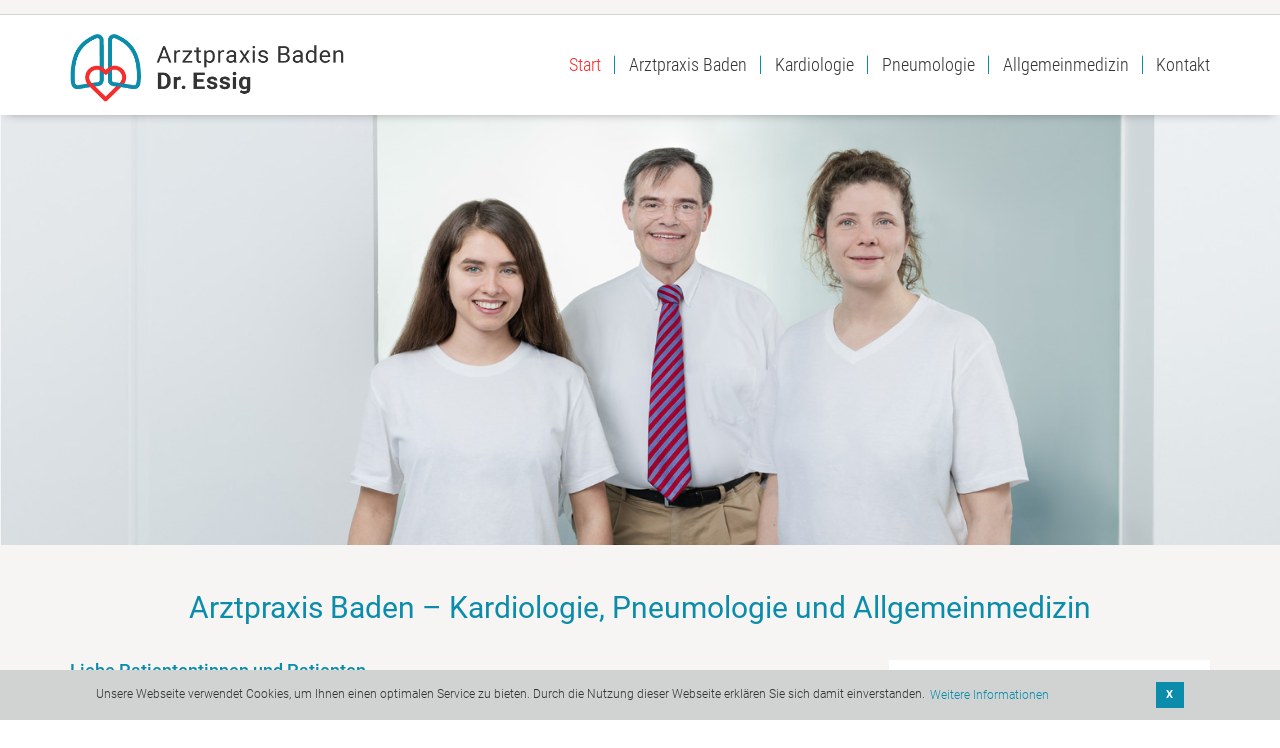

--- FILE ---
content_type: text/html; charset=utf-8
request_url: https://www.arztpraxis-baden.ch/
body_size: 6641
content:
<!DOCTYPE html>
<html lang="de-DE">
<head>

<meta charset="utf-8">
<!-- 
	This website is powered by TYPO3 - inspiring people to share!
	TYPO3 is a free open source Content Management Framework initially created by Kasper Skaarhoj and licensed under GNU/GPL.
	TYPO3 is copyright 1998-2026 of Kasper Skaarhoj. Extensions are copyright of their respective owners.
	Information and contribution at https://typo3.org/
-->


<link rel="icon" href="/favicon.png" type="image/png">

<meta name="generator" content="TYPO3 CMS" />
<meta name="description" content="Arztpraxis Baden: Ihre freundliche und moderne Arztpraxis für Herz, Lunge und Allgemeinmedizin in der Innenstadt von Baden. Termine jederzeit unter 056 222 74 22." />
<meta name="robots" content="INDEX,FOLLOW" />
<meta name="author" content="eMotivo GmbH" />
<meta name="keywords" content="Medizin, Arztpraxis, Kardiologie, Pneumologie, Dr. Karl Michael Essig" />
<meta name="twitter:card" content="summary" />
<meta name="language" content="DE" />


<link rel="stylesheet" href="/fileadmin/template/public/css/font-awesome.css?1524140534" media="all">
<link rel="stylesheet" href="/fileadmin/template/public/css/columns.css?1516278364" media="all">
<link rel="stylesheet" href="/fileadmin/template/public/css/superfish.css?1491506994" media="all">
<link rel="stylesheet" href="/fileadmin/template/public/css/accordion.css?1755255990" media="all">
<link rel="stylesheet" href="/fileadmin/template/public/css/jquery.mmenu.all.css?1517914580" media="all">
<link rel="stylesheet" href="/fileadmin/template/public/css/cookie.min.css?1524150368" media="all">
<link rel="stylesheet" href="/typo3conf/ext/slickcarousel/Resources/Public/Css/slick.min.css?1755250568" media="all">



<script src="/fileadmin/template/public/js/jquery.js?1524140324"></script>


<meta name="viewport" content="width=device-width, initial-scale=1.0 ,user-scalable=yes" ><title>Arztpraxis Baden | Kardiologie | Pneumologie | Hausarzt</title><!-- Global site tag (gtag.js) - Google Analytics -->
<script async src="https://www.googletagmanager.com/gtag/js?id=UA-114298501-1"></script>
<script>
  window.dataLayer = window.dataLayer || [];
  function gtag(){dataLayer.push(arguments);}
  gtag('js', new Date());
  gtag('set', 'anonymizeIp', true);
  gtag('config', 'UA-114298501-1');
</script><link rel="stylesheet" type="text/css" href="/fileadmin/template/public/css/style.css" media="all"><link rel="stylesheet" type="text/css" href="/fileadmin/template/public/css/responsive.css" media="all"><script>
window.addEventListener("load", function(){
window.cookieconsent.initialise({
  "palette": {
    "popup": {
      "background": "#d1d3d2"
    },
    "button": {
      "background": "#0a8caa"
    }

  }
  ,
  "content": {
      "message": 'Unsere Webseite verwendet Cookies, um Ihnen einen optimalen Service zu bieten. Durch die Nutzung dieser Webseite erklären Sie sich damit einverstanden. ',
      "dismiss": 'X',
      "allow": '',
      "deny": '',
      "link": 'Weitere Informationen',
      "href": 'https://www.arztpraxis-baden.ch/datenschutz/',
      "close": '&#x274c;',
    }
})});
</script>
<link rel="canonical" href="https://www.arztpraxis-baden.ch/"/>
</head>
<body>
<nav id="menu" class="mm-menu mm-offcanvas"><ul><li class="Selected"><a href="/">Start</a></li><li><a href="/arztpraxis-baden">Arztpraxis Baden</a><ul><li><a href="/arztpraxis-baden/dr-med-karl-michael-essig">Dr. med. Karl-Michael Essig</a></li></ul></li><li><a href="/kardiologie">Kardiologie</a><ul><li><a href="/kardiologie/herzultraschall">Herzultraschall</a></li><li><a href="/kardiologie/elektrokardiogramm-ekg">Elektrokardiogramm (EKG)</a></li><li><a href="/kardiologie/pulsoszillographie">Pulsoszillographie</a></li></ul></li><li><a href="/pneumologie">Pneumologie</a><ul><li><a href="/pneumologie/bodyplethysmografie">Bodyplethysmografie</a></li><li><a href="/pneumologie/spiroergometrie">Spiroergometrie</a></li></ul></li><li><a href="/allgemeinmedizin">Allgemeinmedizin</a><ul><li><a href="/allgemeinmedizin/check-ups">Check-ups</a></li></ul></li><li><a href="/kontakt">Kontakt</a></li></ul></nav>

<div id="top"></div>

<div class="slide_item_dummy">
<div id="c491" class="frame frame-default frame-type-image frame-layout-10"><div class="ce-image ce-center ce-above"><div class="ce-gallery" data-ce-columns="1" data-ce-images="1"><div class="ce-outer"><div class="ce-inner"><div class="ce-row"><div class="ce-column"><figure class="image"><img class="image-embed-item" alt="arztpraxis-baden-dr-essig.jpg" src="/fileadmin/template/public/img/arztpraxis-baden-dr-essig.jpg" width="1600" height="549" /></figure></div></div></div></div></div></div></div>

</div><div class="slide_item_dummy">
<div id="c264" class="frame frame-default frame-type-image frame-layout-10"><div class="ce-image ce-center ce-above"><div class="ce-gallery" data-ce-columns="1" data-ce-images="1"><div class="ce-outer"><div class="ce-inner"><div class="ce-row"><div class="ce-column"><figure class="image"><img class="image-embed-item" alt="kardiologie-baden.jpg" src="/fileadmin/template/public/img/kardiologie-baden.jpg" width="1600" height="549" /></figure></div></div></div></div></div></div></div>

</div><div class="slide_item_dummy">
<div id="c492" class="frame frame-default frame-type-image frame-layout-10"><div class="ce-image ce-center ce-above"><div class="ce-gallery" data-ce-columns="1" data-ce-images="1"><div class="ce-outer"><div class="ce-inner"><div class="ce-row"><div class="ce-column"><figure class="image"><img class="image-embed-item" alt="dr-essig-baden-empfang.jpg" src="/fileadmin/template/public/img/dr-essig-baden-empfang.jpg" width="1600" height="549" /></figure></div></div></div></div></div></div></div>

</div>

<!-- Backend Layout Root -->

		<div class="topborder"></div>
		<div class="navi">
			<div class="inside">
				<img src="/fileadmin/template/public/img/logo.png" alt="Logo Dr. Essig">
				<ul class="desktop_menu sf-menu"><li class="active"><a href="/">Start</a></li><li><a href="/arztpraxis-baden">Arztpraxis Baden</a><ul class="secondlevel"><li><a href="/arztpraxis-baden/dr-med-karl-michael-essig">Dr. med. Karl-Michael Essig</a></li></ul></li><li><a href="/kardiologie">Kardiologie</a><ul class="secondlevel"><li><a href="/kardiologie/herzultraschall">Herzultraschall</a></li><li><a href="/kardiologie/elektrokardiogramm-ekg">Elektrokardiogramm (EKG)</a></li><li><a href="/kardiologie/pulsoszillographie">Pulsoszillographie</a></li></ul></li><li><a href="/pneumologie">Pneumologie</a><ul class="secondlevel"><li><a href="/pneumologie/bodyplethysmografie">Bodyplethysmografie</a></li><li><a href="/pneumologie/spiroergometrie">Spiroergometrie</a></li></ul></li><li><a href="/allgemeinmedizin">Allgemeinmedizin</a><ul class="secondlevel"><li><a href="/allgemeinmedizin/check-ups">Check-ups</a></li></ul></li><li><a href="/kontakt">Kontakt</a></li></ul>
				<a id="show_mobile" href="#menu">
					<i class="fa fa-bars"></i>
				</a>
			</div>
		</div>
		
		<div class="header">
			<div id="kenburns-slideshow" class="slider">
				<div id="kenburns-description">
					<div id="slide-title">
						<div class="ueberschrift">
						</div>
					</div>
				</div>
				<div class="ghostbox">
					<img src="/fileadmin/template/public/img/platzhalter.gif" alt="Platzhalter">
				</div>
			</div>
			
		</div>
		
		<div class="content">
			<div class="bg_lightgrey"><section><div class="inside clearfix hideme">
<div id="c2" class="frame frame-default frame-type-header frame-layout-0"><header><h1 class="ce-headline-center">
				Arztpraxis Baden – Kardiologie, Pneumologie und Allgemeinmedizin
			</h1></header></div>

<div class="row"><div class="seventy"><div class="fiftyfive_text">
<div id="c487" class="frame frame-default frame-type-text frame-layout-17"><h3>Liebe Patiententinnen und Patienten</h3><p>Mein Team und ich sind jederzeit für Sie da. In der Arztpraxis Baden stehen Sie im Mittelpunkt. Bei uns trifft Kompetenz auf Empathie. Wir möchten Sie als Menschen wahrnehmen und nicht als Fall oder namenlosen Patienten. Lassen Sie uns bitte wissen, wenn Sie Sorgen, Ängste oder Fragen zu Ihrer Erkrankung, zu Diagnose oder Therapie haben.</p><p>Herzliche Grüsse und beste Gesundheit</p><p>Ihr Dr. med. Karl-Michael Essig</p></div>

</div></div><div class="thirty"><div class="whitebox">
<div id="c488" class="frame frame-default frame-type-text frame-layout-11"><h3><strong>So erreichen Sie uns</strong></h3><p>Arztpraxis Baden Dr. Essig<br> Langhaus 5<br> 5400 Baden</p><hr><p>Telefon: +41 56 222 74 22<br> Fax: +41 56 222 75 10<br><a href="mailto:praxis.dr.essig@hin.ch">praxis.dr.essig@hin.ch</a></p><hr><h3><strong>Unsere Sprechzeiten</strong></h3><p>Montag - Donnerstag: 8 - 13&nbsp;Uhr und&nbsp;14 - 17 Uhr<br> Freitag: 8 - 13&nbsp;Uhr<br> Weitere Sprechzeiten nach telefonischer Vereinbarung.</p></div>

</div></div></div><div class="placeholder_15">
<div id="c830" class="frame frame-default frame-type-text frame-layout-18"></div>

</div><div class="placeholder_15">
<div id="c831" class="frame frame-default frame-type-text frame-layout-18"></div>

</div></div></section></div><div class="bg_white"><section><div class="inside clearfix hideme"><div class="leittext">
<div id="c9" class="frame frame-default frame-type-text frame-layout-3"><header><h2 class="ce-headline-center">
				Das Leistungsspektrum der Arztpraxis Baden
			</h2></header><p>Damit wir Ihnen in den Fachgebieten Kardiologie, Pneumologie und Allgemeinmedizin jederzeit optimale Leistungen und Qualität garantieren können, ist unsere Praxis selbstverständlich mit den modernen Möglichkeiten der Medizintechnik eingerichtet. Und falls einmal etwas fehlt: Die Arztpraxis Baden arbeitet eng mit einem Netzwerk von exzellenten Praxen für verwandte Fachgebiete zusammen.</p></div>

</div><div class="placeholder">
<div id="c497" class="frame frame-default frame-type-text frame-layout-8"></div>

</div><div class="row"><div class="drittel">
<div id="c484" class="frame frame-default frame-type-textpic frame-layout-0"><div class="ce-textpic ce-left ce-above"><div class="ce-gallery" data-ce-columns="1" data-ce-images="1"><div class="ce-row"><div class="ce-column"><figure class="image"><a href="/kardiologie" title="Kardiologie"><img class="image-embed-item" title="Kardiologie" alt="kardiologie-herz.jpg" src="/fileadmin/template/public/img/kardiologie-herz.jpg" width="750" height="500" /></a></figure></div></div></div><div class="ce-bodytext"><h3 class="ueberschrift-link"><a href="/kardiologie">Kardiologie</a></h3><p>Die Kardiologie der Arztpraxis Baden bietet das komplette Spektrum der ambulanten Diagnose und Therapie von Herzerkrankungen. <a href="/kardiologie">Mehr </a></p></div></div></div>

</div><div class="drittel">
<div id="c482" class="frame frame-default frame-type-textpic frame-layout-0"><div class="ce-textpic ce-left ce-above"><div class="ce-gallery" data-ce-columns="1" data-ce-images="1"><div class="ce-row"><div class="ce-column"><figure class="image"><a href="/pneumologie" title="Pneumologie"><img class="image-embed-item" title="Pneumologie" alt="pneumologie-roentgen.jpg" src="/fileadmin/template/public/img/pneumologie-roentgen.jpg" width="750" height="500" /></a></figure></div></div></div><div class="ce-bodytext"><h3 class="ueberschrift-link"><a href="/pneumologie">Pneumologie</a></h3><p>Die Pneumologie der Arztpraxis Baden konzentriert sich darauf, Ihnen mehr Luft für mehr Lebensqualität zu verschaffen. <a href="/pneumologie">Mehr</a></p></div></div></div>

</div><div class="drittel">
<div id="c483" class="frame frame-default frame-type-textpic frame-layout-0"><div class="ce-textpic ce-left ce-above"><div class="ce-gallery" data-ce-columns="1" data-ce-images="1"><div class="ce-row"><div class="ce-column"><figure class="image"><a href="/allgemeinmedizin" title="Allgemeinmedizin"><img class="image-embed-item" title="Allgemeinmedizin" alt="dr-essig-behandlung.jpg" src="/fileadmin/template/public/img/dr-essig-behandlung.jpg" width="750" height="500" /></a></figure></div></div></div><div class="ce-bodytext"><h3 class="ueberschrift-link"><a href="/allgemeinmedizin">Allgemeinmedizin</a></h3><p>Die Arztpraxis Baden versteht sich nicht als reine Facharztpraxis. Wir stehen Ihnen gerne auch als Hausarzt zur Verfügung. <a href="/allgemeinmedizin">Mehr </a></p></div></div></div>

</div></div></div></section></div><div class="bg_lightgrey"><section><div class="inside clearfix hideme"><div class="leittext">
<div id="c17" class="frame frame-default frame-type-text frame-layout-3"><header><h2 class="ce-headline-center">
				Arztpraxis Baden im Überblick
			</h2></header><p>Die Arztpraxis Baden liegt zentral am Bahnhof Baden. In der unmittelbaren Nähe finden Sie die Parkhäuser Coop und Gestühl. Die modernen, lichtdurchfluteten Praxisräume sind mit dem Lift erreichbar und alle Praxisräume barrierefrei, also für Rollstuhlfahrer zugänglich. Wenn Sie uns noch etwas besser kennenlernen wollen: Die Seite <a href="/arztpraxis-baden">Arztpraxis Baden im Überblick</a> stellt Ihnen das Team vor und zeigt die Praxisräume.</p></div>

</div><div class="placeholder_15">
<div id="c490" class="frame frame-default frame-type-text frame-layout-18"></div>

</div><div class="placeholder_15">
<div id="c834" class="frame frame-default frame-type-text frame-layout-18"></div>

</div><div class="image_center">
<div id="c489" class="frame frame-default frame-type-image frame-layout-12"><div class="ce-image ce-center ce-above"><div class="ce-gallery" data-ce-columns="1" data-ce-images="1"><div class="ce-outer"><div class="ce-inner"><div class="ce-row"><div class="ce-column"><figure class="image"><img class="image-embed-item" alt="dr-essig.png" src="/fileadmin/template/public/img/dr-essig.png" width="310" height="310" /></figure></div></div></div></div></div></div></div>

</div><div class="placeholder_15">
<div id="c832" class="frame frame-default frame-type-text frame-layout-18"></div>

</div><div class="placeholder_15">
<div id="c833" class="frame frame-default frame-type-text frame-layout-18"></div>

</div></div></section></div><div class="bg_white"><section><div class="inside clearfix hideme"><div class="leittext">
<div id="c30" class="frame frame-default frame-type-text frame-layout-3"><header><h2 class="ce-headline-center">
				Die Kombination von Kardiologie und Pneumologie
			</h2></header><p>Die <a href="/kardiologie">Kardiologie</a> befasst sich mit Erkrankungen des Herzens, die <a href="/pneumologie">Pneumologie</a> mit denen der Lunge. Was haben diese Fachgebiete miteinander zu tun? Insbesondere gesunden Menschen ist es selten bewusst: Herz und Lunge sind auf das Engste miteinander verbunden. Menschen mit einer chronischen Erkrankung des Herzens oder der Lunge bemerken in der Regel aber recht bald, wie Herz und Lunge einander beeinflussen.</p></div>

</div><div class="placeholder_15">
<div id="c598" class="frame frame-default frame-type-text frame-layout-18"></div>

</div><div class="placeholder_15">
<div id="c835" class="frame frame-default frame-type-text frame-layout-18"></div>

</div><div class="leittext"><div id="accordion-595"><div class="card"><div class="card-header" id="heading-c596"><h5 class="mb-0"><button class="btn btn-link" data-toggle="collapse" data-parent="#accordion-595" data-target="#collapse-596" aria-expanded="false" aria-controls="collapse-596">Störungen in der Herz- oder Lungenfunktion genau erkennen</button></h5></div><div id="collapse-596" class="collapse show" aria-labelledby="heading-c596" data-parent="#accordion-595"><div class="card-body">
<div id="c596" class="frame frame-default frame-type-text frame-layout-0"><header><h2 class="">
				Störungen in der Herz- oder Lungenfunktion genau erkennen
			</h2></header><p>Mit der Lunge nehmen wir den Sauerstoff auf, ohne den wir nicht überleben können. Dieser Sauerstoff wird mit dem Blut transportiert. Und erst das Herz als Motor unseres Kreislaufs stellt sicher, dass der Sauerstoff über die Arterien in den Körper gelangt. Durch die Venen fließt das sauerstoffarme Blut zurück ins Herz und von dort wieder in den Lungenkreislauf. In der Lunge wird das Blut erneut mit Sauerstoff beladen. Dieser Kreislauf kann an den unterschiedlichsten Stellen gestört sein. Die Kombination von Kardiologie und Pneumologie erlaubt es, Störungen in der Herz- oder Lungenfunktion genau zu erkennen – und eine entsprechend gezielte Therapie zu finden.</p></div>

</div></div></div><div class="card"><div class="card-header" id="heading-c597"><h5 class="mb-0"><button class="btn btn-link collapsed" data-toggle="collapse" data-parent="#accordion-595" data-target="#collapse-597" aria-expanded="false" aria-controls="collapse-597">Der Körperkreislauf und der Lungen-Kreislauf</button></h5></div><div id="collapse-597" class="collapse" aria-labelledby="heading-c597" data-parent="#accordion-595"><div class="card-body">
<div id="c597" class="frame frame-default frame-type-text frame-layout-0"><header><h2 class="">
				Der Körperkreislauf und der Lungen-Kreislauf
			</h2></header><p>Gehen wir noch ein bisschen ins Detail: Wie kommt das sauerstoffreiche Blut aus der Lunge ins Herz bzw. wie das verbrauchte sauerstoffarme Blut aus dem Körper vom Herz in die Lunge? Die Antwort: Herz und Lunge sind durch den Herz-Lungen-Kreislauf eng miteinander verbunden.</p><p>Wir haben zwei Kreisläufe, die nebeneinander herlaufen. Den großen Körperkreislauf und den kleineren Lungenkreislauf. Der Lungenkreislauf wird auch als kleiner Kreislauf bezeichnet. Er bringt das Blut vom Herzen zur Lunge und wieder zurück. Der Körperkreislauf, auch großer Kreislauf genannt, befördert das Blut in den Körper.</p><p>Stark vereinfacht funktioniert der Herz-Lungen-Kreislauf so: Das verbrauchte sauerstoffarme Blut fließt über die Venen in den rechten Herzvorhof und von dort in die rechte Herzkammer. Aus der rechten Herzkammer gelangt es über eine Klappe in die Lunge. Dafür zieht sich die rechte Herzkammer zusammen. In der Lunge strömt das Blut an den Lungenbläschen entlang, gibt Kohlendioxid ab und nimmt den Sauerstoff aus der Atemluft auf. So gereinigt und mit Sauerstoff aufgeladen, fließt das Blut über die Lungenvenen in den linken Herzvorhof und über eine weitere Klappe in die linke Herzkammer. Die linke Herzkammer pumpt dann das Blut über die Hauptschlagader und die Arterien in den Körper.</p></div>

</div></div></div><div class="card"><div class="card-header" id="heading-c599"><h5 class="mb-0"><button class="btn btn-link collapsed" data-toggle="collapse" data-parent="#accordion-595" data-target="#collapse-599" aria-expanded="false" aria-controls="collapse-599">Wie Lungenerkrankungen das Herz schädigen</button></h5></div><div id="collapse-599" class="collapse" aria-labelledby="heading-c599" data-parent="#accordion-595"><div class="card-body">
<div id="c599" class="frame frame-default frame-type-text frame-layout-0"><header><h2 class="">
				Wie Lungenerkrankungen das Herz schädigen
			</h2></header><p>Chronische Atemwegserkrankungen wie chronisch obstruktive Bronchitis (COPD) oder Lungenemphysem gehen mit einem Verlust an Lungenbläschen einher. Dadurch verschlechtert sich die Sauerstoffaufnahme. Das allein schon schwächt den Körper, und insbesondere das Herz, das besonders viel Sauerstoff braucht.</p></div>

</div></div></div><div class="card"><div class="card-header" id="heading-c600"><h5 class="mb-0"><button class="btn btn-link collapsed" data-toggle="collapse" data-parent="#accordion-595" data-target="#collapse-600" aria-expanded="false" aria-controls="collapse-600">Beispiel: von Asthma oder Bronchitis zur Rechtsherzschwäche</button></h5></div><div id="collapse-600" class="collapse" aria-labelledby="heading-c600" data-parent="#accordion-595"><div class="card-body">
<div id="c600" class="frame frame-default frame-type-text frame-layout-0"><header><h2 class="">
				Beispiel: von Asthma oder Bronchitis zur Rechtsherzschwäche
			</h2></header><p>Darüber hinaus aber verengen Asthma oder COPD die Blutgefäße. Wie? Und was hat das mit dem Herzen zu tun?</p><p> Chronische Entzündungen in den Bronchien und im Lungengewebe sind ein dauerhafter Reizzustand, der unter anderem zu Schwellungen führt. Diese Schwellungen engen die feinsten Blutgefäße in der Lunge ein. </p><p> Viel wichtiger ist aber noch ein weiterer Effekt: Weil bei chronisch obstruktiven Lungenerkrankungen Lungenbläschen kaputt gehen, werden die entsprechenden Lungenbezirke schlechter belüftet. In diesen Abschnitten wird weniger Blut benötigt. Der Körper reagiert,  indem er die Blutgefäße in diese Abschnitte verengt und stattdessen das Blut in besser belüftete Bereiche mit funktionstüchtigen Lungenbläschen umleitet. Je mehr Lungenbezirke schlecht belüftet sind, umso mehr verengen sich also die Blutgefäße. </p></div>

</div></div></div><div class="card"><div class="card-header" id="heading-c601"><h5 class="mb-0"><button class="btn btn-link collapsed" data-toggle="collapse" data-parent="#accordion-595" data-target="#collapse-601" aria-expanded="false" aria-controls="collapse-601">Wie verengte Lungengefäße das Herz überfordern</button></h5></div><div id="collapse-601" class="collapse" aria-labelledby="heading-c601" data-parent="#accordion-595"><div class="card-body">
<div id="c601" class="frame frame-default frame-type-text frame-layout-0"><header><h2 class="">
				Wie verengte Lungengefäße das Herz überfordern
			</h2></header><p>Wenn sich nun die rechte Herzkammer zusammenzieht, um das sauerstoffarme Blut in die Lunge zu drücken, muss das Herz dabei einen größeren Gefäßwiderstand – nämlich die verengten Blutgefäße - überwinden. Bildlich gesprochen kann man sich das in etwa so vorstellen, als müsse das Herz das Blut durch einen abgeknickten Strohhalm in die Lunge pressen. Eine Zeit lang kann das Herz diese Arbeit leisten. Irgendwann aber kommt es zu folgenreichen Konsequenzen.</p><p> Da das Herz ein Muskel ist, führt die verstärkte Tätigkeit zu einem Muskelwachstum. Vor allem die Wände der rechten Herzkammer verdicken sich. Je größer der Herzmuskel wird, umso stärker wird das empfindliche Gleichgewicht im Zusammenspiel von Herzvorhöfen, Herzkammern und den sie verbindenden Herzklappen gestört. Schließlich kann es so weit kommen, dass die rechte Herzkammer es nicht mehr schafft, alles Blut in die Lunge zu transportieren. Dann kommt es zu einem Blutstau in der rechten Herzkammer. Daraufhin dehnt sich die Kammer – und leiert mit der Zeit aus. Mediziner sprechen in diesem Fall von einem Cor pulmonale. Dieses sogenannte Lungenherz ist eine Rechtsherzinsuffizienz, deren Ursache aber nicht im Herzen, sondern in der Lunge liegt.  </p><p> Dieser Weg in die Rechtsherzinsuffizienz ist nur eines von sehr vielen Beispielen dafür, wie Erkrankungen von Lunge und Herz zusammenhängen. </p></div>

</div></div></div></div></div><div class="placeholder_15">
<div id="c836" class="frame frame-default frame-type-text frame-layout-18"></div>

</div><div class="placeholder_15">
<div id="c837" class="frame frame-default frame-type-text frame-layout-18"></div>

</div></div></section></div>
			<div class="bg_lightgrey"><section><div class="inside clearfix hideme"><div class="row"><div class="drittel"><div class="footer_boxes">
<div id="c77" class="frame frame-default frame-type-text frame-layout-6"><header><h3 class="">
				Unsere Sprechzeiten
			</h3></header><p>Montag bis Donnerstag: 8 - 13&nbsp;Uhr und&nbsp;14 -17 Uhr<br> Freitag: 8 - 13&nbsp;Uhr<br> Weitere Sprechzeiten nach telefonischer Vereinbarung.</p></div>

</div></div><div class="drittel"><div class="footer_boxes">
<div id="c78" class="frame frame-default frame-type-text frame-layout-6"><header><h3 class="">
				So erreichen Sie uns
			</h3></header><p>Telefon: +41 56 222 74 22<br> Fax: +41 56 222 75 10<br><a href="mailto:praxis.dr.essig@hin.ch">praxis.dr.essig@hin.ch</a></p></div>

</div></div><div class="drittel"><div class="footer_boxes">
<div id="c79" class="frame frame-default frame-type-text frame-layout-6"><header><h3 class="">
				So finden Sie uns
			</h3></header><p>Die Arztpraxis Baden liegt direkt am Bahnhof Baden.<br> Parkhäuser: Parkhaus Coop beim Langhaus oder das Parkhaus Gstühl.<br><a href="/kontakt" class="redlink_arrow_right">Zur Kontaktseite</a></p></div>

</div></div></div><div class="back-to-top">
<div id="c81" class="frame frame-default frame-type-text frame-layout-5"><p><a href="/" title="Zum Seitenanfang">Zum Seitenanfang</a></p></div>

</div></div></section></div>
		</div>
	
<!-- ENDE Backend Layout Root -->


<!-- Backend Layout Unterseiten -->	

<!-- ENDE Backend Layout Unterseiten -->

<div class="footer">
	<ul class="menu_footer"><li><a href="/arztpraxis-baden">Arztpraxis Baden</a></li><li><a href="/kardiologie">Kardiologie</a></li><li><a href="/pneumologie">Pneumologie</a></li><li><a href="/allgemeinmedizin">Allgemeinmedizin</a></li></ul>
	©&nbsp;2026 Arztpraxis Baden,  Dr. med. Karl-Michael Essig &nbsp;|&nbsp; 
	<ul><li><a href="/impressum">Impressum</a>&#124;</li><li><a href="/datenschutz">Datenschutz</a></li></ul>
</div>
<script src="/typo3conf/ext/slickcarousel/Resources/Public/JavaScript/slick.min.js?1755250568"></script>
<script src="/typo3conf/ext/slickcarousel/Resources/Public/JavaScript/progressbar.min.js?1755250568"></script>
<script src="/fileadmin/template/public/js/kenburns.js?1505465268"></script>
<script src="/fileadmin/template/public/js/superfish.js?1524140136"></script>
<script src="/fileadmin/template/public/js/hoverIntent.js?1491506994"></script>
<script src="/fileadmin/template/public/js/bootstrap.js?1524140210"></script>
<script src="/fileadmin/template/public/js/jquery.mmenu.js?1516615708"></script>
<script src="/fileadmin/template/public/js/cookie.js?1524148513"></script>
<script src="/fileadmin/template/public/js/custom.js?1755253261"></script>


</body>
</html>

--- FILE ---
content_type: text/css; charset=utf-8
request_url: https://www.arztpraxis-baden.ch/fileadmin/template/public/css/style.css
body_size: 3899
content:
/* latin */
@font-face {
	font-family: 'Roboto';
	font-style: normal;
	font-weight: 300;
	src: url("../fonts/Roboto-Light.ttf");
}

/* latin */
@font-face {
	font-family: 'Roboto';
	font-style: normal;
	font-weight: 400;
	src: url("../fonts/Roboto-Regular.ttf");
}

/* latin */
@font-face {
	font-family: 'Roboto';
	font-style: normal;
	font-weight: 500;
	src: url("../fonts/Roboto-Medium.ttf");
}

/* latin */
@font-face {
	font-family: 'Roboto';
	font-style: normal;
	font-weight: 700;
	src: url("../fonts/Roboto-Bold.ttf");
}

/* latin */
@font-face {
	font-family: 'Roboto Condensed';
	font-style: normal;
	font-weight: 300;
	src: url("../fonts/RobotoCondensed-Light.ttf");
}

/* latin */
@font-face {
	font-family: 'Roboto Condensed';
	font-style: normal;
	font-weight: 400;
	src: url("../fonts/RobotoCondensed-Regular.ttf");
}

/* latin */
@font-face {
	font-family: 'Roboto Condensed';
	font-style: normal;
	font-weight: 700;
	src: url("../fonts/RobotoCondensed-Bold.ttf");
}


:focus {
    outline: 0;
    outline: none;
}

:link:focus, :visited:focus {
    outline: 0;
    outline: none;
}

button::-moz-focus-inner {
  border: 0;
}

body, html {
    color: #213140;
    font-family: 'Roboto', sans-serif;
    font-size: 16px;
	font-weight: 300;
	margin: 0px;
	padding: 0px;
}

ul li {
	margin: 0px;
	padding: 0px;
	line-height: 1.5;
}

ol li {
	line-height: 1.6;
}

h1 {
    color: #0a8caa;
    font-size: 30px;
	margin-top: 20px;
	margin-bottom: 35px;
	font-weight: 400;
}
	
h2 {
    color: #0a8caa;
    font-size: 24px;
	margin-top: 20px;
	margin-bottom: 15px;
	font-weight: 400;
}

h3 {
    color: #0a8caa;
    font-size: 18px;
	margin-top: 0px;
	margin-bottom: 15px;
	font-weight: 500;
}

hr {
    background: #f52d2d;
    height: 1px;
    border: 0px;
    width: 100%;
}

p {
    line-height: 1.6;
}

b {
    font-weight: 500;
}

strong {
    font-weight: 500;
}

a {
	color: #f52d2d;
	text-decoration: none;
}

a:hover {
	text-decoration: underline;
}

.ueberschrift-link:before {
	content: "\f054";
	font-family: FontAwesome;
	position: absolute;
	left: 0px;
	font-size: 12px;
	top: 5px;
}

.ueberschrift-link {
	color: #f52d2d;
	margin: 25px 0 15px 0;
	position: relative;
	padding-left: 15px;
	font-weight: 400;
}

figure {
    margin: 0;
}

.ce-headline-center {
	text-align: center;
}

.ce-headline-left {
	text-align: left;
}

.ce-headline-right {
	text-align: right;
}

.text-center {
    text-align: center;
}

.teaser

.big {
    font-size: 36px;
    line-height: 40px;
    margin-left: auto;
    margin-right: auto;
	margin-top: 0px;
	margin-bottom: 0px;
    max-width: 90%;
    padding-bottom: 28px;
    padding-top: 32px;	
	letter-spacing: 0;
    text-transform: none;
}

.hellblau {
    color: #1e8bc3;
    font-size: 24px;
    font-weight: normal;
    letter-spacing: 0.4px;
    padding-bottom: 16px;	
	letter-spacing: 0;
    text-transform: none;
	margin-top: 0px;
	margin-bottom: 0px;
	line-height: 28px;
}

.white {
	color: #fff;
}

.lightgreen {
	color: #99cc00;
	line-height: 28px;
}

.navi {
    background-color: #fff;
	-webkit-box-shadow: 0px 5px 10px -7px rgba(0,0,0,0.4);
	-moz-box-shadow: 0px 5px 10px -7px rgba(0,0,0,0.4);
	box-shadow: 0px 5px 10px -7px rgba(0,0,0,0.4);
    width: 100%;
	height: 100px;
	text-align: right;
	position: relative;
	z-index: 10;
}

.topborder {
    background: #f6f5f3;
    height: 14px;
    width: 100%;
    display: block;
    border-bottom: 1px solid #d1d3d2;
}

.navi img {
    width: 275px;
	height: auto;
    position: absolute;
    top: 18px;
}

.navi ul {
    display: inline-block;
    margin-left: auto;
    margin-right: auto;
    width: 100%;
}

.navi ul li {
    display: inline-block;
}

.navi ul li a {
	border-right: 1px solid #0a8caa;
	padding: 0 13px;
}

.navi ul li:last-child a {
    border: 0px;
	padding-right: 0px;
}

.navi ul li a {
    color: #333333;
    text-decoration: none;
	font-size: 18px;
	font-weight: 300;
	font-family: 'Roboto Condensed', sans-serif;
	line-height: 1;
}

.navi ul li a:hover,
.navi ul li.active a {
    color: #f52d2d;
}

.navi ul li.active ul li a {
	color: #333333;
}

.navi ul li.active ul li a:hover,
.navi ul li.active ul li.active a {
	color: #f52d2d;
}

.bg_lightgrey {
    background-color: #f6f5f3;
	width: 100%;
	height: auto;
	display: inline-block;
	border-bottom: 1px solid #d1d3d2;
}

.bg_lightgrey_without_border {
    background-color: #f6f5f3;
	width: 100%;
	height: auto;
	display: inline-block;
}

.bg_white {
    background-color: #ffffff;
	width: 100%;
	height: auto;
	-webkit-box-shadow: 0px 5px 10px -7px rgba(0,0,0,0.2);
	-moz-box-shadow: 0px 5px 10px -7px rgba(0,0,0,0.2);
	box-shadow: 0px 5px 10px -7px rgba(0,0,0,0.2);
	position: relative;
}

.content section {
    padding: 25px 0;
}

.content .section {
    padding: 50px 0;	
}

.clearfix {
	clear: both;
}

.clearfix::after {
    clear: both;
    content: ".";
    display: block;
    height: 0;
    visibility: hidden;
}

.inside {
    margin-left: auto;
    margin-right: auto;
    max-width: 1140px;
    position: relative;
    width: 90%;
}

.drittel {
    display: block;
    float: left;
	padding-left: 15px;
    padding-right: 15px;
    vertical-align: top;
	width: 33.33%;
	box-sizing: border-box;
	font-size: 14px;
}

.leittext {
    margin-left: auto;
    margin-right: auto;
    max-width: 730px;
    text-align: left;
}

.half {
    float: left;
    width: 50%;
	margin-top: -4px;
}

.drittel img {
    max-width: 100%;
	height: auto;
	display: block;
	-webkit-box-shadow: 0px 10px 10px -7px rgba(0,0,0,0.2);
	-moz-box-shadow: 0px 10px 10px -7px rgba(0,0,0,0.2);
	box-shadow: 0px 10px 10px -7px rgba(0,0,0,0.2);
}

.drittel ul li {
    font-size: 16px;
    line-height: 30px;
    list-style: outside none none;
    padding-left: 30px;
    position: relative;
	letter-spacing: 0px;
}

.drittel ul li::before {
    color: #aab2bd;
    content: "\f00c";
    font-family: FontAwesome;
    font-size: 16px;
    font-style: normal;
    font-weight: normal;
    left: 0;
    line-height: 30px;
    position: absolute;
    text-decoration: inherit;
    top: 0;
}

.seventy {
    float: left;
    width: 70%;
	padding-left: 15px;
	padding-right: 15px;
	box-sizing: border-box;
}

.seventy img {
    max-width: 780px;
    width: 95%;
	height: auto;
}

.thirty {
    font-size: 14px;
    float: left;
    width: 30%;
	padding-left: 15px;
	padding-right: 15px;
	box-sizing: border-box;
}

.text_map {
    font-size: 14px;
    float: left;
    width: 40%;
}

.content_image img {
	max-width: 100%;
	height: auto;
}

.content_image_with_border img {
	max-width: 100%;
	height: auto;
	border: 6px solid #e6e9ed;
	box-sizing: border-box;
}

.half_boxes {
    display: block;
    float: left;
	padding-left: 15px;
	padding-right: 15px;
    vertical-align: top;
    width: 50%;
	box-sizing: border-box;
}

.forty {
    float: left;
    width: 40%;	
	padding-left: 15px;
	padding-right: 15px;
	box-sizing: border-box;
}

.sixty {
    float: left;
    width: 60%;	
	padding-left: 15px;
	padding-right: 15px;
	box-sizing: border-box;
}

.footer {
    background-color: rgb(246, 245, 243);
    font-size: 14px;
    text-align: center;
	font-weight: 300;
	color: #999999;
	padding: 50px 0;
	font-family: 'Roboto Condensed', sans-serif;
	margin-bottom: 50px;
}

.footer a {
    color: #999999;
	text-decoration: none;
}

.footer a:hover {
	text-decoration: underline;
}

.footer ul {
    display: inline-block;
    margin: 0;
    padding: 0;
}

.footer li {
	list-style: none;
	padding: 0px;
	margin: 0px;
	display: inline-block;
}

.back-to-top {
    bottom: -87px;
    position: absolute;
    text-align: center;
    width: 100%;
}

.back-to-top a {
	text-decoration: none;
	font-size: 18px;
	color: #213140;
	font-weight: 300;
	font-family: 'Roboto Condensed', sans-serif;
	color: #f52d2d;
}

.back-to-top a::before {
    position: absolute;
    content: "\f077";
    font-family: FontAwesome;
    font-size: 14px;
    color: #f52d2d;
    margin-left: 54px;
    top: 0px;
}

.smallercontent {
	max-width: 745px;
	margin: 0 auto;
}

.smallercontent img {
	max-width: 100%;
	height: auto;
}

.placeholder {
	height: 50px;
	width: 100%;
}

.kontakt_grid .forty {
    padding-right: 80px;
}

#kontaktformular {
	max-width: 750px;
}

#kontaktformular h2 {
    display: none;
}

label {
    font-size: 16px;
    line-height: 30px;
	letter-spacing: 0px;
}

select {
    width: 100%;
	margin-bottom: 15px;
	padding: 10px;
	box-sizing: border-box;
	border: none;
}

input[type="text"] {
    width: 100%;
	margin-bottom: 15px;
	border: 0px;
	background: #fff;
	padding: 10px;
	box-sizing: border-box;
}

textarea {
    height: 200px;
    resize: vertical;
    width: 100%;
	margin-bottom: 15px;
	padding: 10px;
	box-sizing: border-box;
	border: none;
}

button::before {
    color: #1e8bc3;
    content: "\f054";
    font-family: "FontAwesome";
    font-size: 16px;
}

button {
    color: #1e8bc3;
    font-size: 16px;
    text-decoration: none;
	border: none;
	background: transparent;
	padding: 0px;
	cursor: pointer;
	letter-spacing: 0px;
}

.image_center {
    text-align: center;
	margin-bottom: -6px;
}

#show_mobile {
    color: #0a8caa;
    cursor: pointer;
    font-size: 24px;
    display: none;
    position: absolute;
    right: 0px;
    top: 26px;
}

.image_center img {
    max-width: 100%;
	height: auto;
}

.header {
    max-height: 430px;
    overflow: hidden;
	position: relative;
}

.header img {
	width: 100%;
	height: auto;
	display: block;
}

.hideme {
    opacity: 0;
}

.slider {
    height: auto;
    max-height: 430px;
    overflow: hidden;
    position: relative;
    width: 100%;
    z-index: 1;
}

.slider .kb-slide {
    height: auto;
    opacity: 0;
    position: absolute;
    width: 100%;
    z-index: 1;
}

.slider .kb-slide img {
    backface-visibility: hidden;
    height: auto;
    transform: translate3d(0px, 0px, 0px);
    width: 104%;
}

#slide-title {
    background-repeat: repeat-y;
    background-size: 100% auto;
    bottom: 10%;
    color: #213140;
    left: 0;
    margin-left: auto;
    margin-right: auto;
    max-width: 1000px;
    padding: 20px 20px 20px 30px;
    position: absolute;
    right: 0;
    width: 80%;
    z-index: 10;
}

#slide-title .ueberschrift p{
    color: #213140;
    font-size: 30px;
    letter-spacing: 0;
    line-height: 41px;
	padding-bottom: 0px;
}

.slide_item_dummy {
    display: none;
}

/*
.slick-item {
    background-color: #ffffff;
    display: inline-block;
    margin: 0 20px;
    outline: 6px solid #e6e9ed;
    padding-top: 20px;
    text-align: center;
    width: 25%;
}

.slick-item img {
    margin-left: auto;
    margin-right: auto;
    max-width: 203px;
    padding-bottom: 20px;
    width: 90%;
}

.slick-list {
    margin-left: -6px;
    margin-right: -6px;
    margin: 19px 0 0px;
	padding: 6px 0px;
}*/

.slick-slider .slick-prev {
    left: -135px;
	opacity: 1;
}

.slick-slider .slick-next {
    right: -135px;
	opacity: 1;
}

.slick-slider .slick-prev::before {
    margin-left: 40px !important;
}

.slick-slider .slick-next::before {
    margin-right: 40px !important;
}

.slick-next::before {
    content: "\f138";
	font-family: FontAwesome;
}

.slick-prev::before {
    content: "\f137";
	font-family: FontAwesome;
}

.slick-slider .slick-next::before, 
.slick-slider .slick-prev::before {
    color: #9dd1dd;
	font-family: FontAwesome;
	font-size: 28px;
}
/*
.slick-slider .slick-img {
    max-width: none;
	min-width: 0;
    width: 85%;
}

.slick-item img {
    width: 100%;
	height: auto;
}*/

.slider_text img {
    border: 6px solid #e6e9ed;
    float: left;
    margin: 0 35px 25px 0;
    width: 27%;
    height: auto;
}
/*
.slickitem .ce-bodytext {
    float: right;
    width: 65%;
}*/

.slider_text {
    margin: 0 auto;
    width: 80%;
}

.slider_text .slick-prev {
    left: -129px;
}

.slider_text .slick-next {
    right: -140px;
}

.slider_text .slick-list {
	margin: 0px;
	padding: 0px;
}

.socials {
	margin-right: 10px;
	margin-top: 5px;
	display: inline-block;
}

.singleimage_overlay {
	background-repeat: repeat-y;
	background-size: 100% auto;
	bottom: 10%;
	color: #213140;
	left: 0;
	margin-left: auto;
	margin-right: auto;
	max-width: 1000px;
	padding: 20px 20px 20px 30px;
	position: absolute;
	right: 0;
	width: 80%;
}

.singleimage_overlay p {
    color: #213140;
    font-size: 30px;
    letter-spacing: 0;
    line-height: 41px;
    padding-bottom: 0px;
}

.required {
    margin-left: -5px;
}

.content_img_360 img {
    max-width: 360px;
    height: auto;
	width: 100%;
}

.content_img_360 {
    text-align: right;
}

.header_image_center {
    text-align: center;
} 

.bg_white .drittel img {
    margin-top: 0px;
}

.whitebox {
    background: #fff;
    padding: 20px 25px;
    box-sizing: border-box;
	-webkit-box-shadow: 0px 5px 10px -7px rgba(0,0,0,0.4);
	-moz-box-shadow: 0px 5px 10px -7px rgba(0,0,0,0.4);
	box-shadow: 0px 5px 10px -7px rgba(0,0,0,0.4);
	max-width: 360px;
}

.footer_boxes {
    font-size: 14px;
	border-right: 1px solid #d1d3d2;
	height: 130px;
}

.drittel:last-child .footer_boxes {
	border: 0px;
}

ul.menu_footer {
    width: 100%;
}

.footer ul.menu_footer {
	margin-bottom: 15px;
}

.footer ul.menu_footer li {
    display: inline-block;
}

.footer ul.menu_footer li a {
    font-size: 16px;
	color: #333333;
	border-right: 1px solid #333333;
	padding: 0 12px;
	font-weight: 300;
	font-family: 'Roboto Condensed', sans-serif;
}

.footer ul.menu_footer li:last-child a {
	border-right: 0px solid #333333;
}

.whitebox h3 {
    margin-bottom: -10px;
	font-family: 'Roboto Condensed', sans-serif;
}

.redlink_arrow_right:before {
	content: "\f054";
	font-family: FontAwesome;
	position: absolute;
	left: 0px;
	font-size: 10px;
	top: 1px;
}

.redlink_arrow_right {
	position: relative;
	padding-left: 15px;
}

.slick-container {
    margin-top: -50px;
    margin-bottom: -92px;
}

.checkliste ul li:before {
    content: "\f00c";
	position: absolute;
	font-family: FontAwesome;
	color: #9dd1dd;
	left: 0px;
	top: 0px;
}

.checkliste ul li {
    list-style: none;
	position: relative;
	padding-left: 25px;
	line-height: 1.6;
}

.checkliste ul {
    margin-top: -15px;
	padding-left: 0px;
}

.ueberschrift-without-link {
	margin: 25px 0 15px 0;
}

iframe.map {
    max-width: 650px;
    width: 650px;
    float: right;
    height: 450px;
}

.sf-menu {
    float: none;
    margin-bottom: 0em;
}

.sf-menu li {
    background: transparent;
    white-space: unset;
    *white-space: unset;
}

.sf-menu > li {
    float: none;
	padding: 40px 0 20px 0;
}

.sf-menu li:hover, .sf-menu li.sfHover {
    background: transparent;
}

.sf-menu ul li {
    background: transparent;
}

ul.secondlevel {
    padding: 15px 30px 40px 30px;
    background: #fff;
    border-top: 2px solid #0a8caa;
	left: -55px;
}

ul.secondlevel li {
	text-align: left;
	width: 100%;
	display: block;
}

ul.secondlevel li a {
    padding: 10px 0px;
	border: 0px;
	line-height: 1;
}

.sf-arrows .sf-with-ul {
    padding-right: 13px;
    *padding-right: 13px;
}

.sf-arrows .sf-with-ul::after {
    content: none;
    position: unset;
    right: 0em;
}

.lebenslauf {
    margin-left: auto;
    margin-right: auto;
    max-width: 730px;
    text-align: left;	
}

.lebenslauf ul li:before {
	content: "";
	width: 4px;
	height: 4px;
	background: #000;
	position: absolute;
	left: 0px;
	top: 10px;
}

.lebenslauf ul {
	margin-top: -15px;
	padding-left: 0px;
}

.lebenslauf ul li {
	list-style: none;
	position: relative;
	padding-left: 25px;
	line-height: 1.5;
}

.content_slider {
    margin-left: auto;
    margin-right: auto;
    max-width: 550px;
}

.bg_lightgrey:last-child {
    border: 0px;
}

.accordion-toggle:before {
	content: "\f13a";
	position: absolute;
	color: #f52d2d;
	font-family: FontAwesome;
	left: -30px;
	top: 2px;
}

.leittext .card-header .btn {
    position: relative;
    padding-left: 30px;
    font-family: 'Roboto Condensed', sans-serif;
    color: #0a8caa;
    font-size: 15px;
    padding: 5px 15px 5px 3rem;
    width: 100%;
    text-align: left;
}


.leittext .card-body header {
    display: none;
}

.leittext .card-header .btn:before,
.accordion-toggle.collapsed:before {
	content: "\f138";
	position: absolute;
	color: #f52d2d;
	font-family: FontAwesome;
	left: 1rem;
	top: 6px;
}

.leittext .card {
    overflow: hidden;
}
.leittext .card-body {
    padding: 1rem;
}

.leittext .card-body p {
    font-size: 14px;
}


.accordion-toggle {
	position: relative;
}

.panel-title {
	font-family: 'Roboto Condensed', sans-serif;
    font-size: 18px;
    color: #0a8caa;
	font-weight: 400;
	margin-left: 30px;
}

.panel {
    border: 0px solid transparent;
    -webkit-box-shadow: 0 1px 1px rgba(0, 0, 0, 0);
    box-shadow: 0 1px 1px rgba(0, 0, 0, 0);
}

.panel-group .panel {
    border-radius: 0px;
	margin-bottom: 35px;
}

.panel-group .panel-heading + .panel-collapse > .panel-body, .panel-group .panel-heading + .panel-collapse > .list-group {
    border-top: 0px solid #dddddd;
}

.panel-body h2 {
    display: none;
}

.panel-group .panel:last-child {
    margin-bottom: 0px;
}

.panel-group {
    margin-bottom: 0px;
}

.leittext .card-header .btn,
.panel-default > .panel-heading {
    background-color: #f0f1f1;
    font-size: 18px;
    padding: 8px 15px 8px 3rem;
}

.leittext .card-header .btn:before {
    top: 10px;
    font-size: 18px;
    transition: transform 400ms;
}


.bg_lightgrey_without_border .leittext .card-header .btn:before {
    top: 6px;
    font-size: 16px;
}

.leittext .card-header .btn[aria-expanded="true"]::before {
    transform: rotate(90deg);
}   


.bg_lightgrey_without_border .leittext .card-header .btn,
.bg_lightgrey .panel-default > .panel-heading,
.bg_lightgrey_without_border .panel-default > .panel-heading {
    background-color: #fff;
    font-size: 15px;
    padding: 5px 15px 5px 3rem;
    
}

.bg_lightgrey .panel-group .panel,
.bg_lightgrey_without_border .panel-group .panel {
    border-radius: 0px;
    margin-bottom: 20px;
}

.mm-menu {
    /*background: #0a8caa;*/
    border-color: rgba(0,0,0,.1);
    color: #fff;
}

.mm-menu .mm-listview a:hover {
	color: #213140;
}

.mm-menu .mm-listitem_selected > a:not(.mm-btn_next), 
.mm-menu .mm-listitem_selected > span {
    background: transparent;
}

.mm-menu .mm-listitem_selected > a {
    color: #213140;
}

.fiftyfive_text {
    max-width: 650px;
}

.whitebox h3 strong {
    font-weight: bold;
}

.whitebox {
	font-size: 14px;	
}

.footer_boxes h3 {
	font-weight: bold;
	margin-top: 23px;
	font-family: 'Roboto Condensed', sans-serif;
}

.placeholder_15 {
    height: 15px;
}

.panel.panel-default:last-child {
    margin: 0px;
}

.slick-slider figure figcaption {
    background: transparent;
    color: #000;
    position: relative;
	font-size: 13px;
	padding: 25px 0 0 0;
}

.slick-slider .slick-next, .slick-slider .slick-prev {
    margin-top: -25px;
}

.bg_lightgrey .panel-title,
.bg_lightgrey_without_border .panel-title {
	font-size: 15px;
}

/*
.bg_lightgrey p,
.bg_lightgrey_without_border p,
.bg_lightgrey ul,
.bg_lightgrey_without_border ul,
.bg_lightgrey li,
.bg_lightgrey_without_border li {
	font-size: 14px;
}
*/

.panel-collapse p {font-size: 14px;}

.bg_lightgrey .panel-heading,
.bg_lightgrey_without_border .panel-heading {
    padding: 5px 15px;
}

.panel-title a:hover {
	text-decoration: none;
}

h1.unterseiten {
    margin-bottom: -5px;
	margin-top: 32px;
}

.placeholder_10 {
	height: 1px;
}

.mm-menu .mm-listview .mm-btn_next::after {
    border-color: #fff;
}

.mm-menu .mm-btn::after, .mm-menu .mm-btn::before {
    border-color: #fff;
}

.mm-menu .mm-navbar a, .mm-menu .mm-navbar > * {
    color: #fff;
}

.footer ul:nth-child(2) li a {
    padding-right: 8px;
}

.footer ul:nth-child(2) li:last-child a {
    padding-left: 8px;
}

.cc-link {
    color: #0a8caa !important;
    text-decoration: none !important;
    opacity: 1 !important;
}

.cc-banner .cc-btn:last-child {
    min-width: 6px !important;
}

.cc-btn {
    padding: .2em .8em;
}

.cc-window.cc-banner {
    padding: 1em 96px;
}

.cc-revoke, .cc-window {
    font-size: 12px !important;
}

.cc-revoke, .cc-window {
    font-family: 'Roboto', sans-serif;
}

.cc-color-override--1935327544.cc-window {
    color: #333333 !important;
}

.data_protection h2, 
.data_protection h3, 
.data_protection h4, 
.data_protection h5, 
.data_protection h6, 
.data_protection .h2, 
.data_protection .h3, 
.data_protection .h4, 
.data_protection .h5, 
.data_protection .h6 {
    margin-bottom: 1rem;
    padding-top: 1em;
    font-family: inherit;
}

.data_protection p {
    margin-top: 0;
    margin-bottom: 1rem;
}

.data_protection ol, 
.data_protection ul, 
.data_protection dl {
    margin-top: 0;
    margin-bottom: 1rem;
	padding-left: 35px;
}

.data_protection ol li {
	list-style: decimal;
}

.data_protection ul li {
	list-style: disc;
}

--- FILE ---
content_type: text/css; charset=utf-8
request_url: https://www.arztpraxis-baden.ch/fileadmin/template/public/css/responsive.css
body_size: 588
content:
@media only screen and (max-width: 1528px) {
	.cc-banner .cc-btn:last-child {
		left: -0px;
	}	
}

@media only screen and (max-width: 1457px) {
	.footer {
		margin-bottom: 65px;
	}	
}

@media only screen and (max-width: 1068px) {
	.navi img {
		width: 190px;
		top: 26px;
	}	
}

@media only screen and (max-width: 1040px) {
	iframe.map {
		max-width: 100%;
		width: 100%;
	}
}

@media only screen and (max-width: 1005px) {
	.slick-slider .slick-next, .slick-slider .slick-prev {
		width: auto;
	}
	
	.slick-slider .slick-next {
		right: 30px;
	}
	
	.slick-slider .slick-prev {
		left: 30px;
	}
}

@media only screen and (max-width: 940px) {
	.navi ul {
		display: none;
	}
	
	.navi {
		text-align: left;
	}
	
	#show_mobile {
		display: block;
	}
	
	.mm-menu {
		background: #0a8caa;
	}
	
	.navi {
		height: 80px;
	}
	
	h1.unterseiten {
		margin-top: 15px;
	}
	
	h1 {
		margin-top: 14px;
		margin-bottom: 14px;
	}
	
	.navi img {
		top: 16px;
	}	
}

@media only screen and (max-width: 854px) {
	.footer {
		margin-bottom: 83px;
	}	
}

@media only screen and (max-width: 768px) {
	.seventy {
		float: none;
		width: 100%;
	}

	.thirty {
		float: none;
		width: 100%;
	}

	iframe.map {
		max-width: 100%;
		width: 100%;
		margin-top: 50px;
	}	
	
	.whitebox {
		margin-top: 40px;
	}
}

@media only screen and (max-width: 767px) {
	.drittel {
		width: 100%;
		float: none;
	}
	
	.footer_boxes {
		border-right: 0px solid #d1d3d2;
	}
	
	.half_boxes {
		float: none;
		width: 100%;
	}
	
	.drittel {
		margin-bottom: 40px;
	}
	
	.half_boxes:first-child {
		margin-bottom: 20px;
	}
}

@media only screen and (max-width: 686px) {
	.footer {
		margin-bottom: 101px;
	}	
}

@media only screen and (max-width: 557px) {
	.cc-window.cc-banner {
		padding: 1em 1.8em;
	}	
	
	.footer {
		margin-bottom: 83px;
	}
}

@media only screen and (max-width: 523px) {
	.footer {
		margin-bottom: 101px;
	}
}

@media screen and (max-width:414px) {
	.cc-compliance > .cc-btn {
		-ms-flex: 0 !important;
		flex: 0 !important;
		margin: 0 auto;
	}	
	
	.footer {
		margin-bottom: 139px;
	}	
}

@media only screen and (max-width: 350px) {
	.footer {
		margin-bottom: 157px;
	}		
}

@media only screen and (max-device-width: 1024px) and (orientation : landscape) {
	.cc-compliance > .cc-btn {
		-ms-flex: 0;
		flex: 0;
		margin: 0 auto;
	}

	.cc-bottom {
		bottom: 0em;
	}	
	
	.cc-window.cc-floating {
		max-width: 100%;
		padding: 10px;
		width: 100%;
	}
	
	.cc-floating .cc-message {
		margin-bottom: 0em;
		max-width: 900px;
	}
	
	.cc-window.cc-floating .cc-compliance {
		position: absolute;
		right: 10px;
	}
	
	.footer {
		margin-bottom: 61px;
	}
}

@media only screen and (max-device-width: 768px) and (orientation : portrait) {
	.cc-compliance > .cc-btn {
		-ms-flex: 0;
		flex: 0;
		margin: 0 auto;
	}

	.cc-bottom {
		bottom: 0em;
	}	
	
	.cc-window.cc-floating {
		max-width: 100%;
		padding: 10px;
		width: 100%;
	}
	
	.cc-floating .cc-message {
		margin-bottom: 0em;
		max-width: 640px;
	}
	
	.cc-window.cc-floating .cc-compliance {
		position: absolute;
		right: 10px;
	}
	
	.footer {
		margin-bottom: 61px;
	}
}

@media only screen and (max-device-width: 450px) and (orientation : portrait) {
	.cc-floating .cc-message {
		max-width:100%;
	}
	
	.cc-window.cc-floating .cc-compliance {
		position: unset;
	}
	
	.footer {
		margin-bottom: 105px;
	}
}

@media only screen and (max-device-width: 700px) and (orientation : landscape) {
	.cc-floating .cc-message {
		max-width: 100%;
	}	
	
	.cc-window.cc-floating .cc-compliance {
		position: unset;
	}
	
	.footer {
		margin-bottom: 87px;
	}
}

--- FILE ---
content_type: application/javascript; charset=utf-8
request_url: https://www.arztpraxis-baden.ch/fileadmin/template/public/js/custom.js?1755253261
body_size: 1078
content:
$( document ).ready(function() {
	$(".back-to-top a").attr("href", "#top");

	$('ul.sf-menu').superfish({
			speed: 0
	});	
	
    
	//Sorgt für Smooth Content
    $(window).scroll( function(){
		$('.hideme').each( function(i){
			var bottom_of_object = $(this).offset().top;
			var bottom_of_window = $(window).scrollTop() +  $(window).height() - 100;
			console.log(bottom_of_window);
			if( bottom_of_window > bottom_of_object ){
				$(this).animate({'opacity':'1'},500);
			}
		}); 
    });
	
	 $(window).load( function(){
	
    $('.hideme').each( function(i){
		var bottom_of_object = $(this).offset().top;
		console.log(bottom_of_object);
		var bottom_of_window = $(window).scrollTop() +  $(window).height() - 100;
		if( bottom_of_window > bottom_of_object ){	
			$(this).animate({'opacity':'1'},500);
		} 
    });
    });
	
	var pictures = [];
	var slideText = [];
	$(".slide_item_dummy img").each(function() {
		pictures.push($(this).attr("src"));
	});
	
	$(".slide_item_dummy .ce-bodytext").each(function() {
		slideText.push($(this).html());
	});
	
	var titles = slideText;
	
	$('#kenburns-slideshow').Kenburns({
			images: pictures,
			scale:0.98,
			duration:8000,
			fadeSpeed:1200,
			ease3d:'cubic-bezier(0.445, 0.050, 0.550, 0.950)',

			onSlideComplete: function(){
				$('#slide-title .ueberschrift').html(titles[this.getSlideIndex()]);
			},
			onLoadingComplete: function(){
				$('#status').html("Loading Complete");
			}
	});
	
	if($(".slide_item_dummy").length > 0) {
		$('#kenburns-slideshow').css("display", "block");
	} else {
		$('#kenburns-slideshow').css("display", "none");
	}
	
	$('.slider_text').slick({
		slidesToShow: 1,
		rows: 1,
		arrows: true,
		autoplay: false,
		autoplaySpeed: 5000,
		draggable: true,
		touchMove: true,
		zIndex: 1000,
		responsive: [
			{
				breakpoint: 1000,
				settings: {
					arrows: false
				}
			}
		]
	});
	
	$(".back-to-top a").on("click", function(event){
		$("html, body").animate({
			scrollTop: $($(this).attr("href")).offset().top + "px"
		}, {
			duration: 500,
			easing: "swing"
		});
		return false;      
	});
	
	//Prüfe ob das es sich um MacOSX handelt
	if(navigator.userAgent.indexOf('Mac') > 0) {
		$('body').addClass('mac-osx');
	}
	
	$(window).load(function() {
		$(".panel-collapse").each(function() {
			if($(this).hasClass("in")) {
				$(this).removeClass("in");
			}		
		});
		
		$(".panel a").addClass("collapsed");
	});
	
	$('nav#menu').mmenu();
});


document.addEventListener('DOMContentLoaded', function() {
    // alle collapse-Elemente innerhalb von .leittext auswählen
    var collapses = document.querySelectorAll('.leittext .card .collapse.show');
    
    collapses.forEach(function(collapse) {
        // "show"-Klasse entfernen
        collapse.classList.remove('show');
        collapse.setAttribute('aria-expanded', 'false');

        // zugehörigen Button auf "collapsed" setzen
        var button = collapse.previousElementSibling.querySelector('button');
        if(button) {
            button.classList.add('collapsed');
            button.setAttribute('aria-expanded', 'false');
        }
    });
});

--- FILE ---
content_type: application/javascript; charset=utf-8
request_url: https://www.arztpraxis-baden.ch/fileadmin/template/public/js/kenburns.js?1505465268
body_size: 4307
content:
/*
 * Jquery Kenburns Image Gallery
 * Original author: John [at] Toymakerlabs
 * Further changes, comments: [at]Toymakerlabs
 * Licensed under the MIT license
 * 
 * Copyright (c) 2013 ToymakerLabs

 * Permission is hereby granted, free of charge, to any person obtaining a copy of this software 
 * and associated documentation files (the "Software"), to deal in the Software without restriction,
 * including without limitation the rights to use, copy, modify, merge, publish, distribute, 
 * sublicense, and/or sell copies of the Software, and to permit persons to whom the Software is 
 * furnished to do so, subject to the following conditions: The above copyright notice and this 
 * permission notice shall be included in all copies or substantial portions of the Software.
 *
 * THE SOFTWARE IS PROVIDED "AS IS", WITHOUT WARRANTY OF ANY KIND, EXPRESS OR IMPLIED, 
 * INCLUDING BUT NOT LIMITED TO THE WARRANTIES OF MERCHANTABILITY, FITNESS FOR A PARTICULAR 
 * PURPOSE AND NONINFRINGEMENT. IN NO EVENT SHALL THE AUTHORS OR COPYRIGHT HOLDERS BE LIABLE FOR ANY 
 * CLAIM, DAMAGES OR OTHER LIABILITY, WHETHER IN AN ACTION OF CONTRACT, TORT OR OTHERWISE, ARISING FROM,
 * OUT OF OR IN CONNECTION WITH THE SOFTWARE OR THE USE OR OTHER DEALINGS IN THE SOFTWARE.
 *
*/

;(function ( $, window, document, undefined ) {

    /*  Plugin Parameters
    ------------------------------------------------------------------------------------------------- */
    var pluginName = 'Kenburns',
        defaults = {
            images:[],
            duration:400,
            fadeSpeed:500,
            scale:1,
            ease3d:'cubic-bezier(.81, 0, .26, 1)',
            onLoadingComplete:function(){},
            onSlideComplete:function(){},
            onListComplete:function(){},
            getSlideIndex:function(){
                return currentSlide;
            }
        };

    var imagesObj = {};
    var currentSlide = 0;

    function Plugin( element, options ) {
        this.element = element;
        this.options = $.extend( {}, defaults, options) ;
        this._defaults = defaults;
        this._name = pluginName;
        this.maxSlides = this.options.images.length;
        
        this.init();
    }


    /*  1. Initialization
    ------------------------------------------------------------------------------------------------- */
    /**
     * Init
     * Initial setup - dermines width, height, and adds the loading icon. 
     */
    Plugin.prototype.init = function () {

        var list = this.options.images;
        var that = this;

        this.width = $(this.element).width();
        this.height = $(this.element).height();

        this.has3d = has3DTransforms();

        for (i in list) {
            imagesObj["image"+i] = {};
            imagesObj["image"+i].loaded = false;
        	this.attachImage(list[i], "image"+i , i);
        	
        }

        var loader = $('<div/>');
        loader.addClass('loader');
        loader.css({'position':'absolute','z-index':10000});
        $(this.element).prepend(loader);
    };



    /*  2. Loading and Setup
    ------------------------------------------------------------------------------------------------- */
   
    /**
     * Attach image
     * creates a wrapper div for the image along with the image tag. The reason for the additional
     * wrapper is that we are transitioning multiple properties at the same time: scale, position, and
     * opacity. But we want opacity to finish first. This function also determines if the browser
     * has 3d transform capabilities and initializes the starting CSS values. 
     */
    Plugin.prototype.attachImage = function(url,alt_text,index) {
    	var that = this;

        //put the image in an empty div to separate the animation effects of fading and moving
        var wrapper = $('<div/>');
        wrapper.attr('class','kb-slide');
        wrapper.css({'opacity':0});

		var img = $("<img />");
		img.attr('src', url);
		img.attr('alt', alt_text);

        wrapper.html(img);

        //First check if the browser supports 3D transitions, initialize the CSS accordingly
        if(this.has3d) {
            img.css({'-webkit-transform-origin':'left top'});
            img.css({'-moz-transform-origin':'left top'});
            img.css({'-webkit-transform':'scale('+that.options.scale+') translate3d(0,0,0)'});
            img.css({'-moz-transform':'scale('+that.options.scale+') translate3d(0,0,0)'});
        }

        //Switch the transition to the 3d version if it does exist
        this.doTransition = (this.has3d)?this.transition3d:this.transition;


        //set up the image OBJ parameters - used to track loading and initial dimensions
        img.load(function() {
        	imagesObj["image"+index].element = this;
        	imagesObj["image"+index].loaded  = true;
            imagesObj["image"+index].width = $(this).width();
            imagesObj["image"+index].width = $(this).height();
            that.insertAt(index,wrapper);
            that.resume(index);
		});

	}

    /**
     * Resume
     * Resume will continue the transition after the stalled image loads
     * it also fires the complete action when the series of images finishes loading
     */
    Plugin.prototype.resume = function(index){

        //first image has loaded
        if(index == 0) {
            this.startTransition(0);
            $(this.element).find('.loader').hide();

        }

        //if the next image hasnt loaded yet, but the transition has started, 
        // this will match the image index to the image holding the transition.
        // it will then resume the transition.
        if(index == this.holdup) {
            $('#status').html("");
            $(this.element).find('.loader').hide();
            this.startTransition(this.holdup);
        }

        //if the last image in the set has loaded, add the images in order
        if(this.checkLoadProgress() == true) {
            //reset the opacities and z indexes except the last and first images
            $(this.element).find('.stalled').each(function(){
                $(this).css({'opacity':1,'z-index':1});
                $(this).removeClass('stalled');
            });

            //fire the complete thing
            this.options.onLoadingComplete();
        }
    }

    //if any of the slides are not loaded, the set has not finished loading. 
    Plugin.prototype.checkLoadProgress = function() {
        var imagesLoaded = true;
         for(i=0;i<this.maxSlides;i++){
            if (imagesObj["image"+i].loaded == false){
                imagesLoaded = false;
            }
        }
        return imagesLoaded;
    }

    /**
     * Wait
     * Stops the transition interval, shows the loader and
     * applies the stalled class to the visible image. 
     */
    Plugin.prototype.wait = function() {
        clearInterval(this.interval);
        $('#status').html("loading");
        $(this.element).find('.loader').show();

         var image = imagesObj["image"+(currentSlide-1)].element;
         $(image).parent().stop(true,true);
         $(image).parent().addClass('stalled');
    }



    /* 3. Transitions and Movement
    ------------------------------------------------------------------------------------------------- */

    /**
     * startTransition
     * Begins the Gallery Transition and tracks the current slide
     * Also manages loading - if the interval encounters a slide
     * that has not loaded, the transition pauses. 
     */
	Plugin.prototype.startTransition = function(start_index) {
	    var that = this;
	    currentSlide = start_index; //current slide

        that.doTransition();
		this.interval = setInterval(function(){

            //Advance the current slide
            if(currentSlide < that.maxSlides-1){
                currentSlide++;
            }else {
                currentSlide = 0;
            }
            
            //Check if the next slide is loaded. If not, wait.
            if(imagesObj["image"+currentSlide].loaded == false){
                that.holdup = currentSlide;
                that.wait();

            //if the next slide is loaded, go ahead and do the transition. 
            }else {
                that.doTransition();
            }

		},this.options.duration);
	}


    /** 
    * chooseCorner
    * This function chooses a random start corner and a random end corner
    * that is different from the start. This gives a random direction effect
    * it returns coordinates used by the transition functions. 
    */
   
    Plugin.prototype.chooseCorner = function() {
        var scale = this.options.scale; 
        var image = imagesObj["image"+currentSlide].element;

        var ratio = image.height/image.width;
        var sw = Math.floor($(this.element).width()*(1/scale));
        var sh = Math.floor($(this.element).width()*ratio*(1/scale));

       // $(image).width(sw);
       // $(image).height(sh);

        var w = $(this.element).width();
        var h = $(this.element).height();

        //console.log(sw+ ", " + this.width);

        var corners = [
            {x:0,y:0},
            {x:0,y:0},
            {x:0,y:0},
            {x:0,y:0}
        ];

        //Pick the first corner. Remove it from the array 
        var choice = Math.floor(Math.random()*4);
        var start = corners[choice];

        //Pick the second corner from the subset
        corners.splice(choice,1);
        var end = corners[Math.floor(Math.random()*3)];

        //build the new coordinates from the chosen coordinates
        var coordinates = {
            startX: start.x * (w - sw*scale) ,
            startY: start.y * (h - sh*scale),
            endX: end.x * (w - sw),
            endY: end.y * (h - sh)
        }

      //
      //  console.log(coordinates.startX + " , "+coordinates.startY + " , " +coordinates.endX + " , " +coordinates.endY);

        return coordinates;
    }



    /** 
    *  Transiton3D
    *  Transition3d Function works by setting the webkit and moz translate3d properties. These
    *  are hardware accellerated and give a very smooth animation. Since only one animation
    *  can be applied at a time, I wrapped the images in a div. The shorter fade is applied to
    *  the parent, while the translation and scaling is applied to the image.
    */

    Plugin.prototype.transition3d = function () {
        var that  = this;
        var scale = this.options.scale; 
        var image = imagesObj["image"+currentSlide].element;
        var position = this.chooseCorner();


        //First clear any existing transition
        $(image).css({'-webkit-transition':'none'});
        $(image).css({'-moz-transition':'none'});
        $(image).css({'-webkit-transform':'scale('+scale+') translate3d('+position.startX+'px,'+position.startY+'px,0)'});
        $(image).css({'-moz-transform':'scale('+scale+') translate3d('+position.startX+'px,'+position.startY+'px,0)'});

        //Set the wrapper to fully transparent and start it's animation
        $(image).parent().css({'opacity':0,'z-index':'3'});
        $(image).parent().animate({'opacity':1},that.options.fadeSpeed);

        //Add the transition back in
        $(image).css({'-webkit-transition':'-webkit-transform '+(that.options.duration+that.options.fadeSpeed)+'ms '+that.options.ease3d});
        $(image).css({'-moz-transition':'-moz-transform '+(that.options.duration+that.options.fadeSpeed)+'ms '+that.options.ease3d});

        //set the end position and scale, which fires the transition
        $(image).css({'-webkit-transform':'scale(1) translate3d('+position.endX+'px,'+position.endY+'px,0)'});
        $(image).css({'-moz-transform':'scale(1) translate3d('+position.endX+'px,'+position.endY+'px,0)'});

        this.transitionOut();
        this.options.onSlideComplete();
    }



    /**
     *  Transition
     *  The regular JQuery animation function. Sets the currentSlide initial scale and position to 
     *  the value from chooseCorner before triggering the animation. It starts the image moving to
     *  the new position, starts the fade on the wrapper, and delays the fade out animation. Adding
     *  fadeSpeed to duration gave me a nice crossfade so the image continues to move as it fades out
     *  rather than just stopping.  
     */

    Plugin.prototype.transition = function() {
        var that  = this;
        var scale = this.options.scale; 
        var image = imagesObj["image"+currentSlide].element;
        var sw = $(image).width();
        var sh = $(image).height();
        var position = this.chooseCorner();

        $(image).css({'left':position.startX,'top':position.startY,'width':sw*(scale),'height':sh*(scale)});
        $(image).animate({'left':position.endX,'top':position.endY,'width':sw,'height':sh}, that.options.duration + that.options.fadeSpeed);
        
        $(image).parent().css({'opacity':0,'z-index':3});
        $(image).parent().animate({'opacity':1},that.options.fadeSpeed);

        this.transitionOut();
        this.options.onSlideComplete();
    }

    Plugin.prototype.transitionOut = function() {
        var that = this;
        var image = imagesObj["image"+currentSlide].element;

        $(image).parent().delay(that.options.duration).animate({'opacity':0},that.options.fadeSpeed, function(){
            $(this).css({'z-index':1});
        });
    }



    /* 4. Utility Functions
    ------------------------------------------------------------------------------------------------- */
    /** 
     *  has3DTransforms
     *  Tests the browser to determine support for Webkit and Moz Transforms
     *  Creates an element, translates the element, and tests the values. If the
     *  values return true, the browser supports 3D transformations. 
     */
    function has3DTransforms() {
        var el = document.createElement('p'), 
            has3d,
            transforms = {
                'WebkitTransform':'-webkit-transform',
                'MozTransform':'-moz-transform',
            };

        document.body.insertBefore(el, null);

        for (var t in transforms) {
            if (el.style[t] !== undefined) {
                el.style[t] = "translate3d(1px,1px,1px)";
                has3d = window.getComputedStyle(el).getPropertyValue(transforms[t]);
            }
        }

        document.body.removeChild(el);
        return (has3d !== undefined && has3d.length > 0 && has3d !== "none");
    }

    /** 
     *  insertAt
     *  Utility function that inserts objects at a specific index
     *  Used to maintain the order of images as they are loaded and
     *  added to the DOM
     */
    Plugin.prototype.insertAt = function (index, element) {
        var lastIndex = $(this.element).children().size();
        if (index < 0) {
            index = Math.max(0, lastIndex + 1 + index);
        }
        var imgWrapper = $(this.element).append(element);
        if (index < lastIndex) {
            $(this.element).children().eq(index).before($(this.element).children().last());
        }
    }

    $.fn[pluginName] = function ( options ) {
        return this.each(function () {
            if (!$.data(this, 'plugin_' + pluginName)) {
                $.data(this, 'plugin_' + pluginName, 
                new Plugin( this, options ));
            }
        });
    }

})( jQuery, window, document );